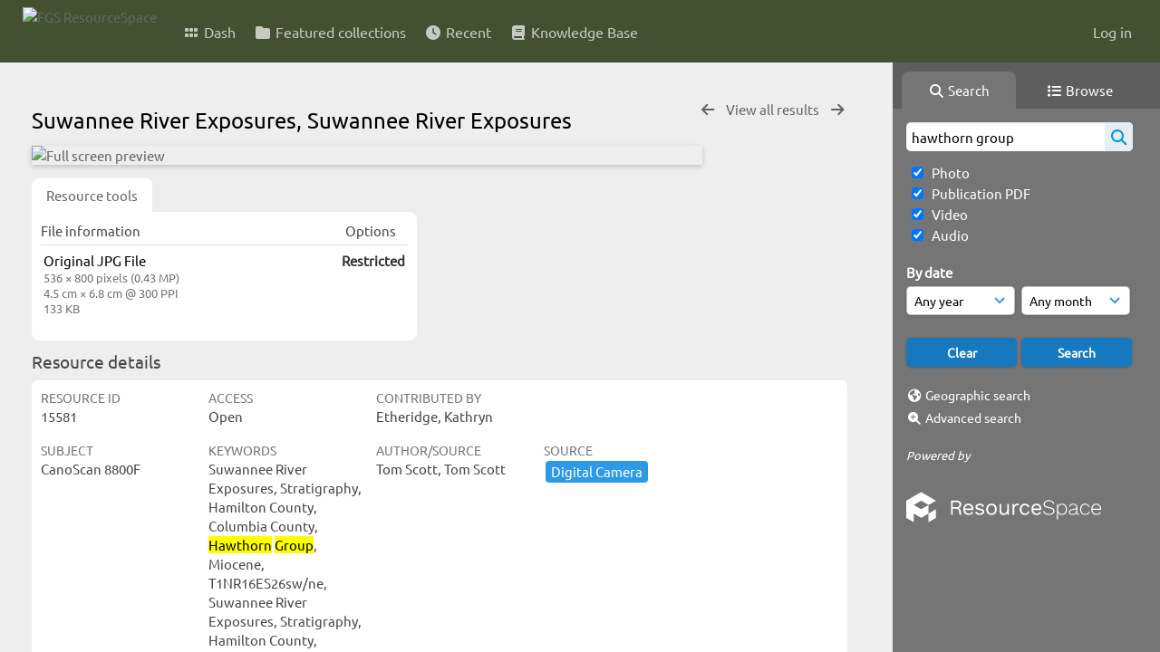

--- FILE ---
content_type: text/html; charset=UTF-8
request_url: https://resourcespace.dep.state.fl.us/pages/ajax/comments_handler.php?ref=15581&_=1768827477987
body_size: 1899
content:

        <script src="/js/tagging.js"></script>
        <script type="text/javascript">

            var regexEmail = new RegExp ("[a-zA-Z0-9._%-]+@[a-zA-Z0-9.-]+\.[a-zA-Z]{2,4}");

            function validateAnonymousComment(obj) {
                return (
                    regexEmail.test (String(obj.email.value).trim()) &&
                    String(obj.fullname.value).trim() != "" &&
                    validateComment(obj)
                )
            }

            function validateComment(obj) {
                return (String(obj.body.value).trim() != "");
            }

            function validateAnonymousFlag(obj) {
                return (
                    regexEmail.test (String(obj.email.value).trim()) &&
                    String(obj.fullname.value).trim() != "" &&
                    validateFlag(obj)
                )
            }

            function validateFlag(obj) {
                return (String(obj.comment_flag_reason.value).trim() != "");
            }

            function submitForm(obj) {
                jQuery.post(
                    '/pages/ajax/comments_handler.php?ref=15581&collection_mode=',
                    jQuery(obj).serialize(),
                    function(data)
                    {
                    jQuery('#comments_container').replaceWith(data);
                    }
                );
            }
        </script>

        <div id="comments_container">
        <div id="comment_form" class="comment_form_container">
            <form class="comment_form" action="javascript:void(0);" method="">    <input type="hidden" name="CSRFToken" value="cdcc71f6dee17afa9837a833fb4d4cc6aba4139d7f1a6b80ccacb9ebeca5a3239d3744dde51d484d34aa28bec8f806cefdabd23f8770aeef8efa7fd43d64c91b@@[base64]@@7e585d6bd38cdedc66480544a98390b20a5da85964d01ac4ca4d2ecaeb4b99ad">
                    <input id="comment_form_collection_ref" type="hidden" name="collection_ref" value=""></input>
                <input id="comment_form_resource_ref" type="hidden" name="resource_ref" value="15581"></input>
                <textarea class="CommentFormBody" id="comment_form_body" name="body" maxlength="2000" placeholder="Add a comment. Use @(username) to tag people." onkeyup="TaggingProcess(this)"  data-api-native-csrf="{&quot;CSRFToken&quot;:&quot;1e453075d3e41225c1e4a95ce69ecc663942f09e9ef0bd08e845ebfad38090129be320997af2c9e1ad17586a49166ee527bebf9477efdbd279f0088726f22236@@[base64]@@dee950b6e8857508df49005cc5e3ad0883fc54bd63006234328d7a06b5383ab0&quot;}"></textarea>
                <br />
                <input class="CommentFormFullname" id="comment_form_fullname" type="text" name="fullname" placeholder="Your Name (required)"></input>
                <input class="CommentFormEmail" id="comment_form_email" type="text" name="email" placeholder="Your E-mail (required)"></input>
                <input class="CommentFormWebsiteURL" id="comment_form_website_url" type="text" name="website_url" placeholder="Website"></input>
                <br />
                <input class="CommentFormSubmit" type="submit" value="Submit" onClick="if (validateAnonymousComment(this.parentNode)) { submitForm(this.parentNode) } else { alert ('Please ensure all mandatory fields are correctly completed'); } ;"></input>
            </form>
        </div> 	<!-- end of comment_form -->
</div>